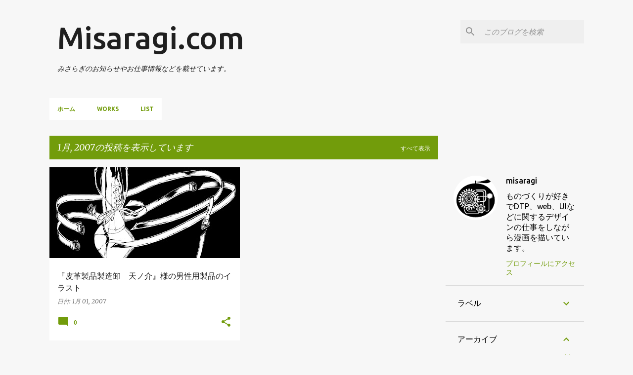

--- FILE ---
content_type: text/plain
request_url: https://www.google-analytics.com/j/collect?v=1&_v=j102&a=1467749721&t=pageview&_s=1&dl=https%3A%2F%2Fwww.misaragi.com%2F2007%2F01%2F&ul=en-us%40posix&dt=Misaragi.com&sr=1280x720&vp=1280x720&_u=IEBAAEABAAAAACAAI~&jid=1406151028&gjid=1950527457&cid=1292885487.1763778593&tid=UA-33220594-2&_gid=915808690.1763778593&_r=1&_slc=1&z=1384762687
body_size: -450
content:
2,cG-HP7XS9JRBH